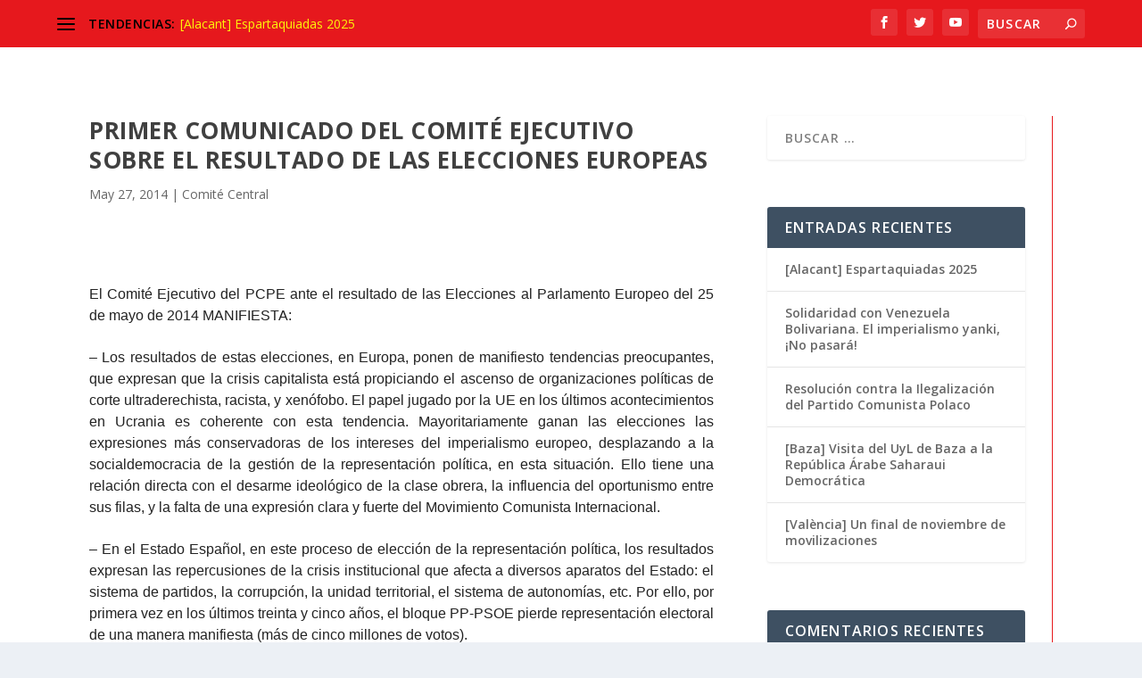

--- FILE ---
content_type: text/css
request_url: https://pcpe.es/wp-content/themes/EXTRA-Child-Theme/style.css?ver=4.27.4
body_size: -78
content:
/*======================================
Theme Name: Extra Child Theme
Theme URI: https://www.pacodebayarque.es/
Description: This is a free Extra child theme!
Author: Francisco Martínez López
Author URI: https://www.pacodebayarque.es/
Author Email: franciscomlop@gmail.com
Template: Extra
Version: 1.0
License: GNU General Public License v2 or later
License URI: http://www.gnu.org/licenses/gpl-2.0.html
======================================*/

/*add your custom CSS below this line*/